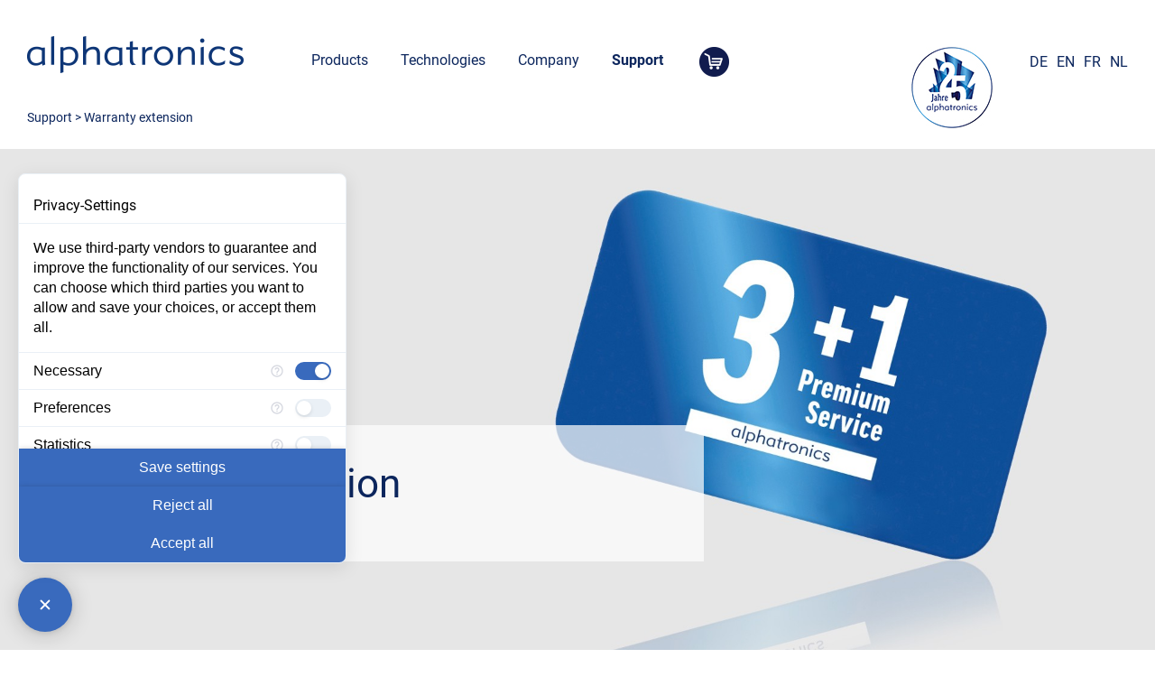

--- FILE ---
content_type: text/html; charset=utf-8
request_url: https://alphatronics.de/en/support/warranty-extension,52/
body_size: 5342
content:

<!DOCTYPE html>
<html lang='de'>	
	<head>
		<meta charset='utf-8' />
		<meta id='viewport' name='viewport' content='width=device-width, user-scalable=yes, initial-scale=1.0, maximum-scale=3.0, minimum-scale=1.0' />
		<title>Support | alphatronics GmbH - </title>
		<meta name="description" content="Support | alphatronics GmbH - " />
		<meta name="robots" content="index, follow" />
		<link rel='canonical' href='https://alphatronics.de/support.html'/>		<!-- <script src="https://ccm.entire-media.de/public/app.js?apiKey=f7b67705c61307e0c9152f242820b7299ced2354147d1bbe&amp;domain=658350d" referrerpolicy="origin"></script> -->
		<!-- Vendor Styles -->
		<link rel='stylesheet' href="/css/slick.css" />

		<!-- App Styles -->
		<link rel='stylesheet' href='/css/style.css?v=1' />
		<link rel='stylesheet' href='/css/fonts.css' />

		<!-- Vendor JS -->
		<script type="text/javascript" src="/js/jquery-1.11.3.min.js"></script>
		<script type="text/javascript" src="/js/slick.min.js"></script>

		<script>
		  (g=>{var h,a,k,p="The Google Maps JavaScript API",c="google",l="importLibrary",q="__ib__",m=document,b=window;b=b[c]||(b[c]={});var d=b.maps||(b.maps={}),r=new Set,e=new URLSearchParams,u=()=>h||(h=new Promise(async(f,n)=>{await (a=m.createElement("script"));e.set("libraries",[...r]+"");for(k in g)e.set(k.replace(/[A-Z]/g,t=>"_"+t[0].toLowerCase()),g[k]);e.set("callback",c+".maps."+q);a.src=`https://maps.${c}apis.com/maps/api/js?`+e;d[q]=f;a.onerror=()=>h=n(Error(p+" could not load."));a.nonce=m.querySelector("script[nonce]")?.nonce||"";m.head.append(a)}));d[l]?console.warn(p+" only loads once. Ignoring:",g):d[l]=(f,...n)=>r.add(f)&&u().then(()=>d[l](f,...n))})({
		    key: "AIzaSyDOlWJPKFho-fhnhGjBX7l3yDas6TKDLvA",
		    v: "weekly",
		  });
		</script>
		<script type="text/javascript" src="https://maps.googleapis.com/maps/api/js?key=AIzaSyDOlWJPKFho-fhnhGjBX7l3yDas6TKDLvA&callback=initMap&libraries=geometry" async></script>
		<!-- App JS -->
		<script type="text/javascript" src="/js/functions.js?v=10"></script>		
		
		<!-- Google tag (gtag.js) -->
		<script async src="https://www.googletagmanager.com/gtag/js?id=G-6NM2FZCH22"></script>
		<script>
		  window.dataLayer = window.dataLayer || [];
		  function gtag(){dataLayer.push(arguments);}
		  gtag('js', new Date());
		
		  gtag('config', 'G-6NM2FZCH22');
		</script>
		<script src="https://privacy-policy-sync.comply-app.com/js/app.js"></script>
		<script src="https://consent.comply-app.com/js/app.js"></script>
	</head>
	<body>
		<comply-consent-manager apiKey="7SK9C73-5T9MCW5-MZSYXC9-5N8H1NV"></comply-consent-manager>
		<div class='wrapper'>
				
			<header class='header'>
				<div class='shell'>
					<div class='row'>
						<div class='col col-3of12'>
							
<div class='logo'>
	<a href='/en/home.html' title='Home'>
		<img src='/images/logo_small.png' srcset='/images/logo.png 240w, /images/logo_small.png 180w' sizes='(max-width: 1220px) 180px, 240px' alt='Home'/>
	</a>
</div><!-- /.logo -->						</div><!-- /.col -->
				
						<div class='col col-7of12'>
							
<nav class='main-nav'>
	<ul><li>
			<a href='/en/produkte.html' title='Products'>Products</a>
		</li><li>
			<a href='/en/technologien.html' title='Technologies'>Technologies</a>
		</li><li>
			<a href='/en/unternehmen.html' title='Company'>Company</a>
		</li><li class='active'>
			<a href='/en/support.html' title='Support'>Support</a>
		</li>
		<li><a href='https://alphatronics.shop/' title='Onlineshop' target='_blank'><i class='ico-shop'></i></a></li>
	</ul>
</nav><!-- /.main-nav -->							
<div class='stoerer'>
	<a href='/en/unternehmen/history,32/' title='25 years alphatronics'>
		<img src='/images/stoerer.png' alt='25 years alphatronics' />
	</a>
</div><!-- /.stoerer -->							<div class='nav-menu mobileonly'>
								<i class='ico-nav'></i>
							</div><!-- /.nav-menu -->
						</div><!-- /.col -->

						<div class='col col-2of12'>
							
<nav class='language-nav desktoponly'>
	<ul>
		<li><a href='/de/support.html' title='deutsch'>de</a></li>
		<li><a href='/en/support.html' title='english'>en</a></li>
		<li><a href='/fr/support.html' title='français'>FR</a></li>
		<li><a href='/nl/support.html' title='nederlands'>NL</a></li>
	</ul>
</nav><!-- /.language-nav -->						</div><!-- /.col -->
					</div><!-- /.row -->
				</div><!-- /.shell -->
			</header><!-- /.header -->
			
<nav class='mobile-nav'>
	<ul>
		<li><a href='/en/produkte.html' title='Products'>Products</a>
		<ul class='children-nav'>
			<li><a href='/en/produkte/alphatronics-tv,21/' target='_self' title='alphatronics TV'>alphatronics TV</a>
			<ul class='children-nav'>
				<li><a href='/en/produkte/alphatronics-tv,21/sla-line-4k,179/' target='_self' title='SLA-Line 4K'>> SLA-Line 4K</a></li>
				<li><a href='/en/produkte/alphatronics-tv,21/sla-line,77/' target='_self' title='SLA-Line'>> SLA-Line</a></li>
				<li><a href='/en/produkte/alphatronics-tv,21/sl-line,78/' target='_self' title='SL-Line'>> SL-Line</a></li>
				<li><a href='/en/produkte/alphatronics-tv,21/k-line,80/' target='_self' title='K-Line'>> K-Line</a></li>
				<li><a href='/en/produkte/alphatronics-tv,21/s-line,76/' target='_self' title='S-Line'>> S-Line</a></li>
			</ul><!-- /.children-nav -->
			</li>
			<li><a href='/en/produkte/alphatronics-mobile-internet,23/' target='_self' title='alphatronics Mobile Internet'>alphatronics Mobile Internet</a>
			<ul class='children-nav'>
				<li><a href='/en/produkte/alphatronics-mobile-internet,23/alphatronics-stream-5g-pro,156/' target='_self' title='alphatronics STREAM 5G PRO'>> alphatronics STREAM 5G PRO</a></li>
				<li><a href='/en/produkte/alphatronics-mobile-internet,23/alphatronics-stream-2,155/' target='_self' title='alphatronics STREAM 2'>> alphatronics STREAM 2</a></li>
				<li><a href='/en/produkte/alphatronics-mobile-internet,23/alphatronics-stream,138/' target='_self' title='alphatronics STREAM'>> alphatronics STREAM</a></li>
			</ul><!-- /.children-nav -->
			</li>
			<li><a href='/en/produkte/dvb-t-antennas,25/' target='_self' title='DVB-T Antennas'>DVB-T Antennas</a>
			<ul class='children-nav'>
				<li><a href='/en/produkte/dvb-t-antennas,25/an-1-dvb-t-antenna,90/' target='_self' title='AN 1 DVB-T antenna'>> AN 1 DVB-T antenna</a></li>
				<li><a href='/en/produkte/dvb-t-antennas,25/an-5-dvb-t-antenna,92/' target='_self' title='AN 5 DVB-T antenna'>> AN 5 DVB-T antenna</a></li>
			</ul><!-- /.children-nav -->
			</li>
			<li><a href='/en/produkte/alphatronics-sound,22/' target='_self' title='alphatronics Sound'>alphatronics Sound</a>
			<ul class='children-nav'>
				<li><a href='/en/produkte/alphatronics-sound,22/alphatronics-clear-sound,200/' target='_self' title='alphatronics Clear Sound'>> alphatronics Clear Sound</a></li>
				<li><a href='/en/produkte/alphatronics-sound,22/alphatronics-sound-5-anc,84/' target='_self' title='alphatronics Sound 5 ANC'>> alphatronics Sound 5 ANC</a></li>
			</ul><!-- /.children-nav -->
			</li>
			<li><a href='/en/produkte/alphatronics-tv-brackets,24/' target='_self' title='alphatronics TV brackets'>alphatronics TV brackets</a>
			<ul class='children-nav'>
				<li><a href='/en/produkte/alphatronics-tv-brackets,24/alphatronics-slim-mount,191/' target='_self' title='alphatronics SLIM MOUNT'>> alphatronics SLIM MOUNT</a></li>
				<li><a href='/en/produkte/alphatronics-tv-brackets,24/alphatronics-pro-1-flex,88/' target='_self' title='alphatronics PRO 1 FLEX'>> alphatronics PRO 1 FLEX</a></li>
				<li><a href='/en/produkte/alphatronics-tv-brackets,24/alphatronics-pro-2-flex,89/' target='_self' title='alphatronics PRO 2 FLEX'>> alphatronics PRO 2 FLEX</a></li>
			</ul><!-- /.children-nav -->
			</li>
		</ul><!-- /.children-nav -->
		</li>
		<li><a href='/en/technologien.html' title='Technologies'>Technologies</a>
		</li>
		<li><a href='/en/unternehmen.html' title='Company'>Company</a>
		<ul class='children-nav'>
			<li><a href='/en/unternehmen/about-us,29/' target='_self' title='About us'>About us</a>
			</li>
			<li><a href='/en/unternehmen/made-in-germany,36/' target='_self' title='Made in Germany'>Made in Germany</a>
			</li>
			<li><a href='/en/unternehmen/our-quality-promise,30/' target='_self' title='Our quality promise'>Our quality promise</a>
			</li>
			<li><a href='/en/unternehmen/our-partners,31/' target='_self' title='Our partners'>Our partners</a>
			</li>
			<li><a href='/en/unternehmen/history,32/' target='_self' title='History'>History</a>
			</li>
			<li><a href='/en/presse.html' target='_self' title=''>Press</a>
			</li>
			<li><a href='/en/aktuelles.html' target='_self' title=''>News</a>
			</li>
		</ul><!-- /.children-nav -->
		</li>
		<li><a href='/en/support.html' title='Support'>Support</a>
		<ul class='children-nav'>
			<li><a href='/en/support/data-sheets,41/' target='_self' title='Data sheets'>Data sheets</a>
			</li>
			<li><a href='/en/support/catalogues,42/' target='_self' title='Catalogues'>Catalogues</a>
			</li>
			<li><a href='/en/support/operating-instructions,43/' target='_self' title='Operating instructions'>Operating instructions</a>
			</li>
			<li><a href='/en/support/energy-efficiency,44/' target='_self' title='Energy efficiency'>Energy efficiency</a>
			</li>
			<li><a href='/en/support/service-requests,46/' target='_self' title='Service requests'>Service requests</a>
			</li>
			<li><a href='/en/support/distribution-partners,49/' target='_self' title='Distribution partners'>Distribution partners</a>
			</li>
			<li><a href='/en/support/premium-retail-partners,50/' target='_self' title='Premium retail partners'>Premium retail partners</a>
			</li>
			<li><a href='/en/support/warranty-statement,51/' target='_self' title='Warranty statement'>Warranty statement</a>
			</li>
			<li><a href='https://alphatronics.de/de/support/konformitaetserklaerung,83/' target='_self' title=''>Declaration of Conformity</a>
			</li>
			<li><a href='/en/support/webos-faqs,95/' target='_self' title='webOS FAQs'>webOS FAQs</a>
			</li>
			<li><a href='/en/haendler.html' target='_self' title=''>Dealer search</a>
			</li>
			<li><a href='/en/kontakt.html' target='_self' title=''>Contact</a>
			</li>
		</ul><!-- /.children-nav -->
		</li>
		<li><a href='/en/presse.html' title='Press'>Press</a>
		</li>
		<li><a href='/en/agb.html' title='GTC'>GTC</a>
		</li>
		<li><a href='/en/datenschutz.html' title='Privacy policy'>Privacy policy</a>
		</li>
		<li><a href='/en/impressum.html' title='Legal notice'>Legal notice</a>
		</li>
		<li><a href='https://alphatronics.shop/' title='Onlineshop' target='_blank'>Onlineshop</a></li>
	</ul>
	<ul class='language'>
		<li><a href='/de/support.html' title='deutsch'>de</a></li>
		<li><a href='/en/support.html' title='english'>en</a></li>
		<li><a href='/fr/support.html' title='français'>FR</a></li>
		<li><a href='/nl/support.html' title='nederlands'>NL</a></li>
	</ul>
</nav><!-- /.mobile-nav -->
<div class='row'>
	<div class='shell'>
		<div class='breadcrumb'>
		<span>
			<a href='/en/support.html' target='_self' title='Support'>
				<span>Support</span>
			</a>
		</span>>
			<span>
				<a href='/en/support/warranty-extension,52/' target='_self' title='Warranty extension'>
					<span>Warranty extension</span>
				</a>
			</span>
		</div><!-- /.breadcrumb -->
	</div><!-- /.shell -->
</div><!-- /.row -->			<div class='content'>
				
<div class='teaser'>
	<div class='slider'>
		<div class='slide'>
			<img src='/images/support/thumb6/warranty-extension-289-1.jpg' alt='warranty-extension-289-1.jpg' title='Warranty extension' />
			<div class='teaser-box'>
				<div class='teaser-content'>
					<span class='title'>Warranty extension</span>
				</div><!-- /.teaser-content -->
			</div><!-- /.teaser-box -->		
		</div><!-- /.slide -->
	</div><!-- /.slider -->
</div><!-- /.teaser -->
<div class='row'>
	<div class='shell'>
		<div class='col col-4of4'>
			<div class='headline'>
				<div class='first-head'><h1><span>Special conditions pertaining to the warranty extension (alphatronics premium service)</span></h1></div>
			</div><!-- /.headline --><p>You have the option to extend the three-year warranty period for one year up to a total of four years beginning from the date of purchase.</p><p><strong>Due to technical issues, it is not currently possible to extend your warranty online.</strong><br />
<strong>Please send an email to info@alphatronics.de or call +49 911 21 6554-0.</strong><br />
<strong>We will be happy to help – the alphatronics team</strong></p><p>Please note that the warranty extension may be purchased at the most 180 days following the date of purchase. Thereafter, the purchase of a warranty extension is excluded.</p><p>The warranty extension can be purchased for a one-time fee of €49 (including VAT).</p><p>The warranty extension may be purchased exclusively online. Go to www.alphatronics/support/garantieverlängerung (alternatively retrievable via the QR code in our advertising materials). After providing your personal data, the date of purchase (original documentation should be provided in the case of a warranty claim) and the serial number (on the reverse side of your alphatronics TV), you can finalise the warranty extension contract by clicking on "Buy now". You will immediately receive confirmation of purchase via email.</p><p>The current price for the warranty extension can be found in the respective adverting materials and on our website. In the case of promotional offers on specific TV models, the warranty extension may be purchased free of charge for a specified period. To purchase, the free warranty extension, please follow the steps described above.</p><p>The general warranty conditions shall otherwise apply for the warranty during the extension period.</p><p>Concerning the warranty extension, consumers have the following right of revocation.</p><p><strong>Right of revocation</strong></p><p>You have the right to withdraw from this contract within fourteen days without specifying any reasons. This right of revocation is valid for 14 days from the day the contract was concluded.</p><p>To exercise your right of revocation, you must inform us, alphatronics GmbH, Breitengraserstraße 6, 90482 Nürnberg, Germany Tel.: + 49 (0) 211-216554-0, Fax: + 409 911-216554-65, Email: info@alphatronics.de, by means of a clear statement (e.g. a letter sent by post, fax or email) concerning your decision to revoke said contract. You may use the attached sample revocation form for this purpose, but this is not mandatory.</p><p>In order to comply with the revocation period, you simply need to send us notice that you are exercising your right of revocation before the revocation period has expired.</p><p><strong>Consequences of revocation</strong></p><p>If you choose to withdraw from this contract, we shall refund all payments which we have received from you without delay, including shipping costs (except for additional costs arising in the event of selecting a shipping method which is different from the most cost-efficient standard delivery offered by us), no later than fourteen days from the date on which we have received the notice of withdrawal from this contract. The refund shall be issued with the same payment method which you provided for the original transaction, unless otherwise explicitly agreed with you; under no circumstances shall you be charged fees to process this refund. If you have requested that the service should begin during the revocation period, you must pay us a reasonable amount corresponding to the services already used up to the point of you informing us of your exercising of the right of revocation of this contract, as a proportion of the total scope of the services foreseen by the contract.</p><p><strong>Sample revocation form</strong></p><p>(If you would like to revoke the contract, please complete this form and send it back to us.)</p><p><strong><ul class='special-link'>
	<li>
		<a href='/files/support/290_1_download-revocation-form.pdf' target='_blank' title='Download revocation form'>Download revocation form</a>
	</li></ul><!-- /.special-links --></strong></p><p>alphatronics GmbH, Breitengrasserstrasse 6, 90482 Nuremberg, Fax: +49 911-216554-65, E-Mail: info@alphatronics.de</p>
		</div><!-- /.col -->
	</div><!-- /.shell -->
</div><!-- /.row -->			</div><!-- /.content -->
		
			<div class='goup'><i class='ico-up'></i></div>

			<footer>
				<div class='shell'>
					
<div class='row'>
	<div class='col col-1of4'>
		<span class='footer-title'>alphatronics</span>
		<div class='footer-content'><div class='form-section'><p>alphatronics GmbH<br />
Breitengrasserstrasse 6<br />
90482 Nuremberg<br />
Germany<br />
Telephone: <a href='tel:+499112165540' title=''>+49 911-216554-0</a><br />
Fax: <a href='fax:+4991121655465' title=''>+49 911-216554-65</a><br />
Email: <a href='mailto:info@alphatronics.de' title=''>info@alphatronics.de</a></p></div><!-- /.form-section --></div><!-- /.footer-content -->
	</div><!-- /.col -->
	
	<div class='col col-1of4'>
		<span class='footer-title'>Buy</span>
		<div class='footer-content'><nav class="footer-sitemap"><ul><li><a href="/en/support/haendler.html" title="Dealer search">Dealer search</a></li><li><a href="/en/support/distribution-partners,49/" title="Distribution partners">Distribution partners</a></li></ul></nav></div><!-- /.footer-content -->
	</div><!-- /.col -->
	
	<div class='col col-1of4'>
		<span class='footer-title'>Follow us!</span>
		<div class='footer-content'><ul class="list-social"><li><a href="https://www.facebook.com/alphatronicsgmbh/" title="Facebook" target="_blank"><i class="ico-facebook"></i></a></li><li><a href="https://www.instagram.com/alphatronics.gmbh/" title="Instagram" target="_blank"><i class="ico-instagram"></i></a></li><li><a href="https://www.linkedin.com/company/alphatronics-gmbh" title="LinkedIn" target="_blank"><i class="ico-linkedin"></i></a></li><li><a href="https://www.youtube.com/channel/UCfP8lnRbNfEBTy1yNUlISFQ" title="YouTube" target="_blank"><i class="ico-youtube"></i></a></li></ul><!-- /.list-social --></div><!-- /.footer-content -->
	</div><!-- /.col -->
	
	<div class='col col-1of4'>
		<span class='footer-title'><a href='/en/kontakt.html' title='Kontakt'>Contact</a></span>
		<div class='footer-content'></div><!-- /.footer-content -->
	</div><!-- /.col -->
	
</div><!-- /.row -->					<div class='row'>
						<div class='col col-1of4'>
							
<div class='copyright'>© 2025 alphatronics GmbH</div><!-- /.copyright -->						</div><!-- /.col -->

						<div class='col col-3of4'>
							
<nav class='footer-nav'>
	<ul><li>
			<a href='/en/kontakt.html' title='Contact'>Contact</a>
		</li><li>
			<a href='/en/presse.html' title='Press'>Press</a>
		</li><li>
			<a href='/en/agb.html' title='GTC'>GTC</a>
		</li><li>
			<a href='/en/datenschutz.html' title='Privacy policy'>Privacy policy</a>
		</li><li>
			<a href='/en/impressum.html' title='Legal notice'>Legal notice</a>
		</li>
	</ul>
</nav><!-- /.footer-nav -->						</div><!-- /.col -->
					</div><!-- /.row -->
				</div><!-- /.shell -->
			</footer>
		</div><!-- /.wrapper -->
			</body>
</html>

--- FILE ---
content_type: text/css
request_url: https://alphatronics.de/css/style.css?v=1
body_size: 5719
content:
/* ------------------------------------------------------------ *\
	Reset
\* ------------------------------------------------------------ */

*,
*:before,
*:after { padding: 0; margin: 0; outline: 0; box-sizing: border-box; }

article, aside, details, figcaption, figure, footer, header, hgroup, menu, nav, section, summary, main { display: block; }

html,
body { height: 100%; }

html { tap-highlight-color: rgba(0,0,0,0); }

body { -moz-osx-font-smoothing: grayscale; -webkit-font-smoothing: antialiased; font-smoothing: antialiased; -webkit-text-size-adjust: none; -ms-text-size-adjust: none; text-size-adjust: none; }

img, iframe, video, audio, object { max-width: 100%; }

img { height: auto; display: inline-block; vertical-align: middle; }

b,
strong { font-weight: bold; }

address { font-style: normal; }

svg:not(:root) { overflow: hidden; }

a { color: inherit; text-decoration: none; display: inline-block; }

a:hover,
button:hover { cursor: pointer; text-decoration: none; }

a[href^="tel"] { text-decoration: none; }

img { border: 0; }

h1,
h2,
h3,
h4,
h5,
h6 { margin-bottom: 0; font-weight: normal; text-transform: none; }

p,
ul,
ol,
dl,
table,
blockquote { margin-bottom: 0; }

h1[class],
h2[class],
h3[class],
h4[class],
h5[class],
h6[class],
h1:last-child,
h2:last-child,
h3:last-child,
h4:last-child,
h5:last-child,
h6:last-child,
p:last-child,
ul:last-child,
ol:last-child,
dl:last-child,
table:last-child,
blockquote:last-child { margin-bottom: 0; }

nav ul { list-style-type: none; }

a,
button,
input[type="submit"],
input[type="button"],
input[type="reset"],
input[type="file"],
input[type="image"],
label[for] { cursor: pointer; }

a[href^="tel"],
button[disabled],
input[disabled],
textarea[disabled],
select[disabled] { cursor: default; }

button::-moz-focus-inner,
input::-moz-focus-inner { padding: 0; border: 0; }

input[type="number"]::-webkit-inner-spin-button,
input[type="number"]::-webkit-outer-spin-button { display: none; -webkit-appearance: none; margin: 0; }

input[type="search"]::-webkit-search-cancel-button,
input[type="search"]::-webkit-search-decoration { -webkit-appearance: none; }

textarea { overflow: auto; resize: none; -webkit-overflow-scrolling: touch; overflow-scrolling: touch; }

button,
input,
optgroup,
select,
textarea { border: none; border-radius: 0; font-family: inherit; -moz-osx-font-smoothing: grayscale; -webkit-font-smoothing: antialiased; font-smoothing: antialiased; }

button,
select { text-transform: none; }

table { width: 100%; border-collapse: collapse; border-spacing: 0; }

/* ------------------------------------------------------------ *\
	Base
\* ------------------------------------------------------------ */

body { background: #ffffff; font-family: 'Roboto', sans-serif; font-size: 16px; line-height: 1.43; color: #0c265d; }

button,
input,
optgroup,
select,
textarea { color: #0c265d; }

button { background: #0c265d; color: #ffffff; }
select { background: #ffffff; }

.alignleft { float: left; }

.aligncenter { text-align: center; }

.alignright { float: right; }

[disabled],
.disabled { cursor: default; }

.mobileonly { display: none; }

[class^='ico'] { display: inline-block; font-size: 0; background-repeat: no-repeat; background-position: center; }

.grayscale { -webkit-filter: grayscale(1); filter: grayscale(1); }
.grayscale:hover { -webkit-filter: none; filter: none; }

ul { list-style-type: square; }

@media (max-width: 1220px){
	body { font-size: 14px; line-height: 20px; }
	.mobileonly { display: block; }
	.desktoponly { display: none !important; }
}


/* ------------------------------------------------------------ *\
	note
\* ------------------------------------------------------------ */

.note { position: fixed; z-index: 100; left: 0; top: 0; width: 100%; height: 100%; overflow: auto; }
.note { background-color: rgb(0,0,0); background-color: rgba(0,0,0,0.4); }
.note-box { background-color: #ffffff; margin: 15% auto; padding: 20px; border: 5px solid #000000; width: 35%; text-align: center; animation: noteDown 0.5s linear; }
.note-content { margin-bottom: 20px; }

.note-close .note-box { animation: noteUp 0.5s linear; margin: -16% auto; }

@keyframes noteDown { 
	0% { margin: -16% auto; }
	50% { margin: 0% auto; }
	100% { margin: 15% auto; }
}

@keyframes noteUp { 
	0% { margin: 15% auto; }
	50% { margin: 0% auto; }
	100% { margin: -16% auto; }
}

@media (max-width: 1220px){
	.note-box { width: 80%; margin: 40% auto; }
	@keyframes noteDown { 
		0% { margin: -41% auto; }
		50% { margin: 0% auto; }
		100% { margin: 40% auto; }
	}
	
	@keyframes noteUp { 
		0% { margin: 40% auto; }
		50% { margin: 0% auto; }
		100% { margin: -41% auto; }
	}
}

/* ------------------------------------------------------------ *\
	Wrapper
\* ------------------------------------------------------------ */

.wrapper { margin: 0 auto; }
.shell { max-width: 1220px; margin: 0 auto; }

@media (max-width: 1220px){
	.shell { padding: 0 10px; }
	.wrapper { transition: left .3s; position: relative; left: 0; background: #ffffff; }
	.wrapper.active { left: 280px; overflow: visible; }
}

@media (max-width: 768px){
	.shell { padding: 0; }
}

/* ------------------------------------------------------------ *\
	header
\* ------------------------------------------------------------ */

.header { position: relative; margin-top: 40px; margin-bottom: 32px; }

.header .col nav { vertical-align: top; }

.header .search-box,
.header .language-nav { float: right; display: inline-block; vertical-align: top; }

.header .header-search { display: none; }

.header .stoerer { position: absolute; top: 12px; right: -60px; }

@media (max-width: 1220px){
	.header { margin-top: 20px; margin-bottom: 12px; }
	.header .row .col:first-child { text-align: center; margin: 0; padding: 0; }
	.header .logo { display: inline-block; }
	
	.header .stoerer { position: absolute; top: -40px; right: 10px; }
	.header .stoerer img { max-height: 40px; }
	.header .col { width: 100%; }
}

@media (max-width: 340px){
	.header .logo { margin-left: 20px; }
}
/* ------------------------------------------------------------ *\
	main-nav
\* ------------------------------------------------------------ */

.mobile-nav { display: none; }

.main-nav { margin-top: 8px; }

.main-nav li { display: inline-block; }
.main-nav li + li { margin-left: 36px; }

.main-nav li:hover,
.main-nav li.active { font-weight: bold; }

@media (max-width: 1220px){
	.main-nav { display: none; }
	.home-menu { position: absolute; bottom: 33px; right: 10px; }
	.nav-menu { position: absolute; bottom: 0; left: 10px; margin-right: 10px; cursor: pointer; }
	
	.wrapper.active .mobile-nav { position: absolute; margin-bottom: -40px; top: -40px; bottom: 0; left: -280px; width: 280px; display: block; overflow-y: auto; text-align: left; z-index: 10; background: #f5f5f4; color: #0c265d; }
	
	.mobile-nav { font-size: 14px; }
	
	.mobile-nav ul { font-weight: bold; list-style-type: none; margin-top: 50px; padding-left: 0; }
	.mobile-nav li { line-height: 42px; }
	.mobile-nav li:last-child { border-bottom: none; }
	.mobile-nav li a { display: block; padding-left: 9px; border-bottom: 1px solid #0c265d; margin: 0 20px; }
	.mobile-nav ul.children-nav { display: none; margin-top: 0px; color: #333333; }
	.mobile-nav ul.children-nav li a { padding-left: 20px;  border-bottom: 1px solid #333333; }
	.mobile-nav ul.children-nav ul.children-nav { font-weight: normal;  }
	.mobile-nav ul.children-nav ul.children-nav li a { padding-left: 20px; }
	
	
	.wrapper.active .mobile-nav ul.language { text-transform: uppercase; text-align: center; }
	.wrapper.active .mobile-nav ul.language li { display: inline-block; border-bottom: none; }
	.wrapper.active .mobile-nav ul.language li:before { content: '|'; margin: 0 7px; }
	.wrapper.active .mobile-nav ul.language li:first-child:before { content: none; }
	.wrapper.active .mobile-nav ul.language li a { display: inline-block; padding: 0; margin: 0; border-bottom: none;  }
}

/* ------------------------------------------------------------ *\
	language-nav
\* ------------------------------------------------------------ */

.language-nav { margin-left: 20px; margin-top: 18px; }

.language-nav li { display: inline-block; text-transform: uppercase; }
.language-nav li + li { margin-left: 6px; }

/* ------------------------------------------------------------ *\
	search-box
\* ------------------------------------------------------------ */

.search-box { margin-top: 11px; }

/* ------------------------------------------------------------ *\
	row / col
\* ------------------------------------------------------------ */

.row.grey { background: #f5f5f4; }

.row { clear: both; display: block; }
.row:after { clear: both; display: block; content: ' '; }

.row .col { margin-left: 40px; position: relative; float: left; }
.row .col:first-child { margin-left: 0; }

/* ul { padding-left: 20px; } */


.col-1of2 { width: 590px; }
.col-2of2 { width: 1220px; }

.col-1of3 { width: 380px; }
.col-2of3 { width: 800px; }
.col-3of3 { width: 1220px; }

.col-1of4 { width: 275px; }
.col-2of4 { width: 590px; }
.col-3of4 { width: 905px; }
.col-4of4 { width: 1220px; }

.col-1of5 { width: 212px; }
.col-2of5 { width: 464px; }
.col-3of5 { width: 716px; }
.col-4of5 { width: 968px; }
.col-5of5 { width: 1220px; }

.col-1of6 { width: 170px; }
.col-2of6 { width: 380px; }
.col-3of6 { width: 590px; }
.col-4of6 { width: 800px; }
.col-5of6 { width: 1010px; }
.col-6of6 { width: 1220px; }

.col-1of12 { width: 65px; }
.col-2of12 { width: 170px; }
.col-3of12 { width: 275px; }
.col-4of12 { width: 380px; }
.col-5of12 { width: 485px; }
.col-6of12 { width: 590px; }
.col-7of12 { width: 695px; }
.col-8of12 { width: 800px; }
.col-9of12 { width: 905px; }
.col-10of12 { width: 1010px; }
.col-11of12 { width: 1115px; }
.col-12of12 { width: 1220px; }

.col-4of4 + .col-4of4 { margin-left: 0; }

@media (max-width: 1220px){
	
	.col-1of2, .col-2of2,
	.col-2of3, .col-3of3, 
	.col-2of4, .col-3of4, .col-4of4,
	.col-1of5, .col-2of5, .col-3of5, .col-4of5, .col-5of5,
	.col-1of6, .col-2of6, .col-3of6, .col-4of6, .col-5of6, .col-6of6,
	.col-1of3.col-links, footer .col-1of4 { width: 100%; }
	
	.col-1of4 { width: 50%; }
	.col-1of3 { width: 50%; }
	
	.row .col { margin-left: 0; padding: 0 10px; }
}

@media (max-width: 768px){
	.header .col-1of3, .header .col-1of4 { width: 100%; }
}


@media (max-width: 480px){
	.col-1of3, .col-1of4 { width: 100%; }
}

/* ------------------------------------------------------------ *\
	slick-slider custom
\* ------------------------------------------------------------ */

.slide{ position: relative; }

.slick-next.slick-disabled,
.slick-prev.slick-disabled { display: none !important; }

.slick-prev,
.slick-next { background: none; font-size: 0;  line-height: 0; border: none; text-align: center; width: 66px; height: 66px; display: block; position: absolute; top: calc(50% - 33px); z-index: 1; }

.slick-prev { left: 134px; }
.slick-next { right: 134px; }

.slick-prev:before,
.slick-next:before { content: ' '; width: 66px; height: 66px; display: inline-block; }

.slick-prev:before { background: url(/images/teaser-left_hover.png) no-repeat center; }
.slick-next:before { background: url(/images/teaser-right_hover.png) no-repeat center; }

.slick-prev:hover:before { background: url(/images/teaser-left_hover.png) no-repeat center; }
.slick-next:hover:before { background: url(/images/teaser-right_hover.png) no-repeat center; }

.slick-dots { position: absolute; bottom: 20px; text-align: center; line-height: 10px; left: 0; right: 0; margin: 0 auto; padding-left: 0; }
.slick-dots li { display: inline-block; }
.slick-dots li button { border: 1px solid #0c265d; border-radius: 50%; background: #ffffff; text-indent: -9999px; display: block; width: 15px; height: 15px; margin: 0 5px; outline: 0; }

.slick-dots li button:hover,
.slick-dots li.slick-active button { background: #0c265d; }

/* ------------------------------------------------------------ *\
	breadcrumb
\* ------------------------------------------------------------ */

.breadcrumb { font-size: 14px; float: left; margin-bottom: 25px; }

@media (max-width: 1220px){
	.breadcrumb { display: none; }
}

/* ------------------------------------------------------------ *\
	Teaser
\* ------------------------------------------------------------ */

.teaser { line-height: 0; }
.teaser .slick-slide { width: 100%; overflow: hidden; }
.teaser .slick-slide img { height: auto; width: 100%; }

.teaser .teaser-box { position: absolute; top: 306px; width: 1220px; margin: 0 auto; left: 0; right: 0; }

.teaser .teaser-content { width: 750px; background-color: rgba(255,255,255,0.7); padding: 40px; }

.teaser .teaser-content .title { display: block; font-size: 44px; line-height: 51px; margin-bottom: 20px; }
/* .teaser .teaser-content p { margin-right: 200px; } */

.teaser .teaser-content .link-more { margin-top: 9px; }


@media (max-width: 1220px){
	.teaser .teaser-box { position: relative; top: 0; bottom: 0; }
	.teaser .teaser-content { width: 100%; background-color: none; padding: 10px; }
	.teaser .teaser-content p { margin-right: 0; }
	.teaser .teaser-content .title { font-size: 22px; line-height: 28px; margin-bottom: 14px; }
	.teaser .slick-dots { position: relative; bottom: initial; margin-top: 8px; }
}


/* ------------------------------------------------------------ *\
	Ticker
\* ------------------------------------------------------------ */

.ticker { margin-bottom: 25px; padding: 5px 0 5px 0; width: 100%; background-color: #0c265d; color: #ffffff; text-align: center; }

/* ------------------------------------------------------------ *\
	Feature Slider
\* ------------------------------------------------------------ */


.feature-slider { padding: 40px 0; }

.feature-slider .slick-prev { left: -70px; }
.feature-slider .slick-next { right: -70px; }


.feature-slider .slick-slide { margin: 0 20px; }
.feature-slider .slick-list { margin: 0 -20px; }

.feature-slider ul { margin: 0 20px; }

.feature-box { background: #ffffff; }
.col > .feature-box { margin: 40px 0; }

.negative .feature-box { margin-top: 0; }

.feature-box > a { display: block; }
.feature-content { min-height: 322px; }
.feature-box img { width: 100%; }

.feature-slider .slick-dots { bottom: 13px; }

.feature-content .title { font-size: 22px; margin: 32px 20px 6px 20px; display: block; }

/* .feature-content .special-link { padding-left: 20px; } */

@media (max-width: 1220px){
	.feature-slider { padding: 20px 10px; }
	.feature-slider .slick-slide { margin: 0 10px; }
	.feature-slider .slick-list { margin: 0 -10px; }
	.col > .feature-box { margin: 0; margin-top: 20px; }
	.negative .col:last-child .feature-box { margin-bottom: 20px; }
	.feature-box ul.special-link { margin-bottom: 0; }
	.feature-slider .slick-prev { left: 0; }
	.feature-slider .slick-next { right: 0; }
}

@media (max-width: 480px){
	.feature-slider { padding: 10px 10px; }
	.feature-slider .slick-slide,
	.feature-slider .slick-list { margin: 0; }
	.feature-content { min-height: auto; }
	.feature-slider .feature-content { min-height: 322px; }
	.col > .feature-box { margin: 0; margin-top: 10px; }
	.negative .col:last-child .feature-box { margin-bottom: 10px; }
	.feature-box ul.special-link { margin-bottom: 0; }
}

/* ------------------------------------------------------------ *\
	tile-slider
\* ------------------------------------------------------------ */

.tile-slider { padding: 0 0 40px 0; }

.tile-slider .slick-prev { left: -70px; }
.tile-slider .slick-next { right: -70px; }

.tile-slider .slick-slide { margin: 0 20px; }
.tile-slider .slick-list { margin: 0 -20px; }

.tile-slider .slick-dots { bottom: 13px; }

.tile-slider .slide { position: relative; height: 502px; }
.tile-slider .slide img { margin: 0; position: absolute; top: 0; left: 0; bottom: 0; right: 0; }
.tile-slider .slide .tile-content,
.tile-slider .slide .tile-content-hover { margin: 0; position: absolute; top: 0; left: 0; bottom: 0; right: 0; }

.tile-slider .slide .tile-info { padding: 2px 14px 0 13px; background: #ffffff; display: inline; position: absolute; bottom: 20px; left: 20px; right: 20px; font-size: 26px; }

.tile-slider .slide .tile-content-hover { color: #ffffff; display: table; width: 100%; height:100%; visibility: hidden; opacity: 0; transition: visibility 0s, opacity 0.5s linear; }
.tile-slider .slide .tile-content-hover .tile-title { font-size: 26px; margin-bottom: 12px; }
.tile-slider .slide .tile-content-hover-box { display: table-cell; vertical-align: middle; text-align: left; padding: 0 20px; }

.tile-slider .slide:hover .tile-content-hover { width: 100%; visibility: visible; opacity: 1; background-blend-mode: multiply; background-color: #0c265d; }

.tile-slider .slide .tile-content-hover .link-more { margin-top: 40px; }

@media (max-width: 1220px){
	.tile-slider { padding: 0; }
	.tile-slider .slick-slide { margin: 0 10px; }
	.tile-slider .slick-list { margin: 0 -10px; }
	.tile-slider .slide img { width: 100%; position: relative; top: none; left: none; bottom: none; right: none; }
	.tile-slider .slide { height: auto; margin-bottom: -3px; }
	.tile-slider .slide .tile-info { padding: 12px 14px 10px 13px; line-height: 28px; font-size: 22px; }
	.tile-slider .slide .tile-content-hover .tile-title { font-size: 22px; line-height: 28px; }
	.tile-slider .slick-prev { left: 0; }
	.tile-slider .slick-next { right: 0; }
}

@media (max-width: 480px){
	.tile-slider { padding: 0; }
	.tile-slider .slick-slide,
	.tile-slider .slick-list { margin: 0; }
	.tile-slider .slide img { width: 100%; position: relative; top: none; left: none; bottom: none; right: none; }
	.tile-slider .slide { height: auto; margin-bottom: -3px; }
}

/* ------------------------------------------------------------ *\
	tile-feature
\* ------------------------------------------------------------ */

.tile-feature { padding: 0 0 40px 0; position: relative; height: 502px; display: block; }

.tile-feature a { display: block; }
.tile-feature img { margin: 0; position: absolute; top: 0; left: 0; bottom: 0; right: 0; }

.tile-feature .tile-content,
.tile-feature .tile-content-hover { margin: 0; position: absolute; top: 0; left: 0; bottom: 0; right: 0; }

.tile-feature .tile-info { padding: 2px 14px 0 13px; background: #ffffff; display: inline; position: absolute; bottom: 20px; left: 20px; right: 20px; font-size: 26px; }

.tile-feature .tile-content-hover { color: #ffffff; display: table; height:100%; visibility: hidden; opacity: 0; transition: visibility 0s, opacity 0.5s linear; }
.tile-feature .tile-content-hover .tile-title { font-size: 26px; margin-bottom: 12px; }
.tile-feature .tile-content-hover-box { display: table-cell; vertical-align: middle; text-align: left; padding: 0 20px; }

.tile-feature:hover .tile-content-hover { width: 100%; visibility: visible; opacity: 1; background-blend-mode: multiply; background-color: #0c265d; }

.tile-feature .tile-content-hover .link-more { margin-top: 40px; }

@media (max-width: 1220px){
	.tile-feature img { width: 100%; position: relative; top: none; left: none; bottom: none; right: none; }
	.tile-feature { padding: 0; height: auto; }
	
	.tile-feature { margin-bottom: 20px; }
	.row .col:last-child .tile-feature { margin-bottom: 0; }
	
	.tile-feature .tile-info,
	.tile-feature .tile-content-hover .tile-title { font-size: 22px; line-height: 28px; }
}

@media (max-width: 768px){
	.tile-feature { margin-bottom: 10px; }
}

/* ------------------------------------------------------------ *\
	main-slider
\* ------------------------------------------------------------ */

.main-slider img { width: 100%; }
.main-slider .slick-prev { left: 4px; }
.main-slider .slick-next { right: 4px; }

/* ------------------------------------------------------------ *\
	full-slider
\* ------------------------------------------------------------ */

.full-slider .slick-slide { width: 100%; overflow: hidden; }
.full-slider .slick-slide img { height: auto; width: 100%; }

.full-slider .full-slider-box { position: absolute; top: 120px; width: 1220px; margin: 0 auto; left: 0; right: 0; }

.full-slider .full-slider-content { width: 750px; margin-left: 40px; }

.full-slider .full-slider-content .title { display: block; font-size: 44px; line-height: 51px; margin-bottom: 20px; }
.full-slider .full-slider-content p { margin-right: 200px; }

.full-slider .full-slider-content .link-more { margin-top: 9px; }

.full-slider .slick-prev { left: -70px; }
.full-slider .slick-next { right: -70px; }

@media (max-width: 768px){
	.full-slider .full-slider-content { width: 100%; margin-left: 0; }
	.full-slider .full-slider-box { position: relative; top: 0; width: 100%; margin-top: 14px; height: auto; }
	.full-slider .full-slider-content .title { font-size: 22px; line-height: 28px; margin-bottom: 5px; }
	.full-slider .full-slider-content p { margin: 0;  }
}

/* ------------------------------------------------------------ *\
	video
\* ------------------------------------------------------------ */

.video { position: relative; padding-bottom: 56.25%; padding-top: 0px; height: 0; overflow: hidden; }
.teaser .video { padding-bottom: 832px; }
.video iframe { position: absolute; top: 0; left: 0; width: 100%; height: 100%; }

@media (max-width: 1220px){
	.teaser .video { padding-bottom: 56.25%; }
}

/* ------------------------------------------------------------ *\
	link-more
\* ------------------------------------------------------------ */

.link-more { background: #0c265d; color: #ffffff; display: inline-block; font-weight: 300; }
.link-more a { padding: 9px 9px 9px 15px; }
.link-more i { margin-left: 10px; margin-bottom: 2px; }

.link-more.full { display: block; font-size: 22px; margin-bottom: 18px; }
.link-more.full i { margin-left: 0; margin-right: 10px; }

/* ------------------------------------------------------------ *\
	special-link
\* ------------------------------------------------------------ */

ul.special-link { line-height: 32px; list-style-type: none; padding-left: 0; }
ul.special-link li a:before { margin-bottom: 4px; margin-right: 10px; content: ' '; display: inline-block; background: url(/images/ico-linkarrow.png) no-repeat center; width: 4px; height: 8px; vertical-align: middle; }

@media (max-width: 1220px){
	ul.special-link { margin-bottom: 40px; }
}

/* ------------------------------------------------------------ *\
	link-box
\* ------------------------------------------------------------ */

.link-box { background: #f6f6f5; padding: 25px 25px 0 25px; }
.link-box ul { list-style-type: none; padding-left: 0; }
.link-box ul li { display: inline-block; width: 120px; text-align: center; margin-bottom: 25px; }

.link-box ul li + li { margin-left: 15px; }
.link-box ul li:nth-child(4n+1) { margin-left: 0; }

.link-box ul li .title { display: block; text-align: center; margin-top: 20px; }
.link-box ul li.active { background-color: #dddddd; }

@media (max-width: 1220px){
	.link-box { text-align: center; }
}

@media (max-width: 768px){
	.link-box ul li:nth-child(4n+1) { margin-left: 15px; }
	.link-box ul li:nth-child(2n+1) { margin-left: 0; }
	.link-box ul li { width: calc(50% - 15px); }
	.link-box { background: #f6f6f5; padding: 10px 10px 0 10px; text-align: center; }
}

/* ------------------------------------------------------------ *\
	box-navi
\* ------------------------------------------------------------ */

.sub_nav.hidden{ display: none; }
.sub_nav.row { position: relative; }

.sub_nav.grey { background: #f5f5f4; padding: 22px 0 29px 0; }

.sub_nav .close { position: absolute; cursor: pointer; height: 22px; width: 22px; right: 0; top: 10px; }
.sub_nav .close:before, 
.sub_nav .close:after { background-color: #000; content: ''; height: 22px; position: absolute; width: 1px; right: 10px; }

.sub_nav .close:before { transform: rotate(-45deg); }
.sub_nav .close:after { transform: rotate(45deg); }

.box-navi .title { border-bottom: 2px solid #cbd4e4; font-weight: bold; line-height: 30px; margin: 11px 0 11px 0; }
.box-navi .title a:after { margin-bottom: 4px; margin-left: 10px; content: ' '; display: inline-block; background: url(/images/ico-linkarrow.png) no-repeat center; width: 4px; height: 8px; vertical-align: middle; }


.box-navi ul { list-style-type: none; line-height: 32px; }
.box-navi ul li a:before { margin-bottom: 4px; margin-right: 10px; content: ' '; display: inline-block; background: url(/images/ico-linkarrow.png) no-repeat center; width: 4px; height: 8px; vertical-align: middle; }


.box-navi .title + ul { margin-top: -1px; }

@media (max-width: 1220px){
	.sub_nav { display: none; }
}

/* ------------------------------------------------------------ *\
	headline
\* ------------------------------------------------------------ */

.headline { margin-bottom: 14px; }
.headline .first-head span { font-size: 26px; line-height: 32px; }
.headline .second-head span { font-size: 22px; line-height: 28px; }

.sub-headline { margin-top: 19px; margin-bottom: 14px; }
.sub-headline .first-head span { font-size: 26px; line-height: 32px; }
.sub-headline .second-head span { font-size: 22px; line-height: 28px; }

@media (max-width: 768px){
	.headline { margin-top: 5px; }
	.headline .first-head span { font-size: 22px; line-height: 28px; }
	.headline .second-head span { font-size: 18px; line-height: 24px; }
	.sub-headline .first-head span { font-size: 22px; line-height: 28px; }
	.sub-headline .second-head span { font-size: 18px; line-height: 24px; }
}

/* ------------------------------------------------------------ *\
	accordion
\* ------------------------------------------------------------ */

.accordion { margin-top: -40px; }
.accordion > ul { list-style-type: none; padding: 0; }

.accordion .toggle-accordion { line-height: 20px; padding: 10px 0 10px 0; display: block; cursor: pointer; font-weight: bold; }
.accordion .toggle-accordion { border-top: 1px solid #cbd4e4; }
.accordion .list-content { margin-bottom: 22px; }

.accordion .list-content ul { list-style-type: disc; padding-left: 40px; }

.accordion .toggle-accordion i { float: right; }
.accordion .toggle-accordion.hidden + .list-content { display: none; }

.accordion .list-content dl { display: block; }
.accordion .list-content dt { float: left; width: 60%; border-top: 1px solid #cbd4e4; line-height: 42px; padding-left: 10px; }
.accordion .list-content dd { float: left; width: 40%; border-top: 1px solid #cbd4e4; line-height: 42px; padding-left: 10px; }
.accordion .list-content dl:after { clear: both; content: ' '; display: block; }

@media (max-width: 768px){
	.accordion { margin-top: 0px; }
}

/* ------------------------------------------------------------ *\
	content
\* ------------------------------------------------------------ */

.content .row { margin-top: 40px; }
.content .row:last-child { margin-bottom: 40px; }

.content .row.grey + .row.grey { margin-top: 0px; }

.content p:last-child { margin-bottom: -13px; }

.content li p:last-child { margin-bottom: 0px; }

.content p a { text-decoration: underline; }

.content p + p,
.content ul + p,
.content ol + p { margin-top: 20px; }

.map-content { height: 600px; }
.map-iframe { height: 600px; }
#map_canvas { height: 100%; margin-top: 20px; }

@media (max-width: 1220px){
	.content .row { margin-top: 40px; }
	.content .row:last-child { margin-bottom: 40px; }
	
	.content .content-order { display: flex; flex-direction: column; }
}

@media (max-width: 768px){
	.content .row { margin-top: 10px; }
	.content .row:last-child { margin-bottom: 10px; }
	.content p:last-child { margin-bottom: 7px; }
}

/* ------------------------------------------------------------ *\
	panorama
\* ------------------------------------------------------------ */

.panorama { position: relative; height: 290px; }
.panorama img { margin: auto; position: absolute; top: 0; left: 0; bottom: 0; right: 0; }
.panorama .panorama-content,
.panorama .panorama-content-hover { margin: auto; position: absolute; top: 0; left: 0; bottom: 0; right: 0; }

.panorama .panorama-info { padding: 2px 14px 0 13px; background: #ffffff; display: inline; position: absolute; bottom: 20px; left: 20px; font-size: 26px; }

.panorama .panorama-content-hover { color: #ffffff; display: table; width: 100%; height:100%; visibility: hidden; opacity: 0; transition: visibility 0s, opacity 0.5s linear; }
.panorama .panorama-content-hover .panorama-title { font-size: 26px; }
.panorama .panorama-content-hover-box { display: table-cell; vertical-align: middle; text-align: center; }

.panorama:hover .panorama-content-hover { visibility: visible; opacity: 1; background-blend-mode: multiply; background-color: #0c265d; }


@media (max-width: 1220px){
	.panorama,
	.panorama img { position: relative; height: auto; }
	.panorama .panorama-content-hover { background-image: none !important; position: relative; }
	.panorama .panorama-info,
	.panorama .panorama-content-hover .panorama-title { font-size: 22px; line-height: 28px; }
}

@media (max-width: 768px){
	.panorama .panorama-content { position: relative; margin-top: 10px; }
	.panorama .panorama-content-hover { padding: 20px; position: relative; visibility: visible; opacity: 1; background-blend-mode: multiply; background-color: #0c265d; }
	
}

/* ------------------------------------------------------------ *\
	ir-container
\* ------------------------------------------------------------ */

.ir-container { display: block; }
.ir-container .title { font-weight: bold; margin-bottom: 38px; }
.ir-container .col-ir { float: left; width: 380px; text-align: center; }
.ir-container .col-ir + .col-ir { margin-left: 40px; }

/* ------------------------------------------------------------ *\
	btn
\* ------------------------------------------------------------ */

.button { background: #0c265d; color: #ffffff; display: inline-block; font-weight: 300; }
.button .btn { padding: 9px 9px 9px 15px; }
.button i { margin-left: 10px; margin-bottom: 2px; }

@media (max-width: 1220px){
	.btn { font-size: 22px; line-height: 28px; }
}

/* ------------------------------------------------------------ *\
	Form
\* ------------------------------------------------------------ */

.form { margin: 0 auto; max-width: 590px; font-size: 16px; line-height: 24px; }

.form .form-row { text-align: left; }

.form-action { margin-top: 40px; }

.form-col { display: inline-block; }

.form-col + .form-col { margin-left: 16px; }

input,
select,
textarea { background: #ffffff; border: 1px solid #0c265d; font-size: 16px; line-height: 24px; }

input,
select { vertical-align: middle; height: 52px; padding: 1px 20px 0 20px; }

.form-label { font-weight: bold; display: block; margin: 0 0 4px 0; }
.form-label a,
.checkbox-label a { text-decoration: underline; }

.form-row + .form-row { margin-top: 20px; }

.form-full input,
.form-full select { width: 590px; }

.form-xlarge input,
.form-xlarge select { width: 600px; }

.form-plz input,
.form-plz select { width: 170px; }
.form-ort input,
.form-ort select { width: 400px; }

textarea { vertical-align: top; padding: 5px 20px; width: 590px; height: 170px; }

input[type="checkbox"] { vertical-align: top; display: inline; }

.custom-select { margin-bottom: 20px; }

.custom-checkbox { position: relative; }
.custom-checkbox input { display: none; }
.custom-checkbox label { position: relative; display: block; padding-left: 51px; }
.custom-checkbox span { background-color: #ffffff; position: absolute; display: inline-block; width: 32px; height: 32px; top: -2px; left: 0; border: 1px solid #0c265d; vertical-align: middle; }

.custom-checkbox input:checked + label span:after { content: ''; position: absolute; width: 20px; height: 20px; top: 50%; left: 50%; margin: -7px 0 0 -10px; background: url(/images/checked-icon.png) no-repeat 0 0; }


.form-row + .form-hint { margin-top: 40px; }
.form-hint { display: block; }

@media (max-width: 1220px){
	.form { margin-top: 40px; }
	.form-col + .form-col { margin-left: 6px; }

	.form-full,
	.form-full input,
	.form-full select,
	.form-plz input,
	.form-plz select,
	.form-ort input,
	.form-ort select { width: 100%; }
	
	.form-plz { width: calc(27% - 3px); }
	.form-ort { width: calc(72% - 4px); }
	textarea { width: 100%; }
}


/* ------------------------------------------------------------ *\
	store
\* ------------------------------------------------------------ */

.store-info-window { font-size: 0; color: #0c265d; }
.store-info-name { font-weight: bold; font-size: 16px; line-height: 24px; }
.store-icon, .store-content { display: inline-block; vertical-align: top; font-size: 16px; line-height: 24px;  }

.store-icon { width: 32px; }
.store-route { font-size: 16px; line-height: 24px; margin-left: 32px; }
.store-route .btn { background: #0c265d; padding: 4px 10px 4px 10px; margin: 10px 0; color: #ffffff; }
.store-route i.ico-directions { margin-right: 8px; }

@media (max-width: 1220px){
	.store-info-name { font-size: 12px; line-height: 16px; }
	.store-icon, .store-content { font-size: 12px; line-height: 16px; }
	.store-content { padding-top: 4px; }
	.store-route,
	.store-route .btn  { font-size: 12px; line-height: 16px; }
}

/* ------------------------------------------------------------ *\
	footer
\* ------------------------------------------------------------ */

footer { font-size: 14px; }
footer .shell { border-top: 1px solid #cbd4e4; } 

footer .footer-title { font-size: 26px; margin: 33px 0 27px 0; display: block; }

footer .copyright { font-size: 16px; font-weight: bold; }

footer .row + .row { margin: 90px 0 34px 0; }

.footer-sitemap ul { list-style-type: none; }
.footer-sitemap ul li a:before { margin-bottom: 4px; margin-right: 10px; content: ' '; display: inline-block; background: url(/images/ico-linkarrow.png) no-repeat center; width: 4px; height: 8px; vertical-align: middle; }

@media (max-width: 1220px){
	footer { text-align: center; }
	footer .row + .row { margin: 20px 0 34px 0; }
}

/* ------------------------------------------------------------ *\
	list-social
\* ------------------------------------------------------------ */

.list-social { list-style-type: none; padding-left: 0; }
.list-social li { display: inline-block; }
.list-social li + li { margin-left: 6px; }

/* ------------------------------------------------------------ *\
	footer-nav
\* ------------------------------------------------------------ */

.footer-nav { float: right; font-size: 16px; }
.footer-nav li { display: inline-block; }

.footer-nav li + li { margin-left: 36px; }

.footer-nav li:hover,
.footer-nav li.active { font-weight: bold; }

@media (max-width: 1220px){
	.footer-nav { display: none; }
}

/* ------------------------------------------------------------ *\
	button-up
\* ------------------------------------------------------------ */


/*.goup { cursor: pointer; position: fixed; right: 0; bottom: 100px; width: 80px; height: 80px; background: #f5f5f4; }*/
.goup { cursor: pointer; text-align: center; margin-bottom: 40px; }
.goup i {  }

@media (max-width: 767px) {
	.goup { z-index: 9999; }
}



/* ------------------------------------------------------------ *\
	ico
\* ------------------------------------------------------------ */

i.ico-search { background: url(/images/ico-search.png) no-repeat center; width: 24px; height: 24px; vertical-align: text-bottom; }
i.ico-accordion { background: url(/images/ico-accordion.png) no-repeat center; width: 24px; height: 24px; vertical-align: middle; }

i.ico-facebook { background: url(/images/ico-facebook.png) no-repeat center; width: 32px; height: 32px; vertical-align: text-bottom; }
i.ico-instagram { background: url(/images/ico-instagram.png) no-repeat center; width: 32px; height: 32px; vertical-align: text-bottom; }
i.ico-linkedin { background: url(/images/ico-linkedin.png) no-repeat center; width: 32px; height: 32px; vertical-align: text-bottom; }
i.ico-youtube { background: url(/images/ico-youtube.png) no-repeat center; width: 32px; height: 32px; vertical-align: text-bottom; }

i.ico-link { background: url(/images/ico-link.png) no-repeat center; width: 15px; height: 15px; vertical-align: text-bottom; }

i.ico-cloud { background: url(/images/ico-cloud.png) no-repeat center; width: 51px; height: 30px; vertical-align: middle; }
i.ico-shop { background: url(/images/ico-shop.png) no-repeat center; width: 33px; height: 40px; vertical-align: middle; }


i.ico-nav { background: url(/images/ico-nav.png) no-repeat center; width: 32px; height: 32px; }
i.ico-nav.close { background: url(/images/ico-close.png) no-repeat center; }


i.ico-up { background: url(/images/button-up.png) no-repeat center; width: 66px; height: 34px; }


i.ico-directions { background: url(/images/ico-directions.png) no-repeat center; width: 24px; height: 24px; vertical-align: middle; }
i.ico-marker { background: url(/images/ico-marker.png) no-repeat center; width: 24px; height: 24px; vertical-align: middle; }
i.ico-phone { background: url(/images/ico-phone.png) no-repeat center; width: 24px; height: 24px; vertical-align: middle; }
i.ico-mail { background: url(/images/ico-mail.png) no-repeat center; width: 24px; height: 24px; vertical-align: middle; }
i.ico-website { background: url(/images/ico-website.png) no-repeat center; width: 24px; height: 24px; vertical-align: middle; }


--- FILE ---
content_type: text/javascript
request_url: https://alphatronics.de/js/functions.js?v=10
body_size: 2826
content:
;(function($, window, document, undefined) {
	var $win = $(window);
	var $doc = $(document);
	
	$win.load(function() {
		
	});
	
	
	$doc.ready(function() {
		
		$('.note-button').click(function(event){
			event.preventDefault();
			$('.note').addClass('note-close');
			$('.note').delay(500).fadeOut(1);
		});
		
		$('.note').click(function(){
			$('.note').addClass('note-close');
			$('.note').delay(500).fadeOut(1);
		}).children('.note-box').click(function(event){
			return false;
		});
		
		$doc.on('click', function(event) {
		});
		
		$('.goup').on('click', function(event) {
			event.preventDefault();
	
			$('html, body').animate({
				scrollTop: 0
			}, 500);
			return false;
		});
	
    $('#id_kategorie').on('change', function() {
        var selectedValue = $(this).val(); // Aktuellen Wert des Dropdowns abrufen
        var seriennummerLabel = $('label[for="seriennummer"]'); // Label f�r Seriennummer
        var seriennummerInput = $('#seriennummer'); // Eingabefeld f�r Seriennummer

        if (selectedValue == '1') {
            // Stern hinzuf�gen und Feld required setzen
            if (!seriennummerLabel.find('.required-marker').length) {
                seriennummerLabel.append(' <span class="required-marker">*</span>'); // Stern hinzuf�gen
            }
            seriennummerInput.attr('required', 'required'); // Required-Attribut hinzuf�gen
        } else {
            // Stern entfernen und Feld nicht required setzen
            seriennummerLabel.find('.required-marker').remove(); // Stern entfernen
            seriennummerInput.removeAttr('required'); // Required-Attribut entfernen
        }
    });
		
		$('.slider').slick({
		  infinite: true,
		  arrows: true,
			dots: true,
		  autoplay: false,
		  speed: 800,
		  slidesToShow: 1,
		  slidesToScroll: 1,
		  adaptiveHeight: true,
		  responsive: [{
		  	breakpoint:  1221,
		  	settings: {
		  		slidesToShow: 1,
		  		slidesToScroll: 1,
		  		autoplay: true,
		  		arrows: false,
					dots: false,
		  	}
			}]
		});
		
		$('.full-slider').slick({
		  infinite: true,
		  arrows: true,
		  autoplay: false,
		  speed: 800,
		  slidesToShow: 1,
		  slidesToScroll: 1,
		  adaptiveHeight: true,
		  responsive: [{
		  	breakpoint:  1221,
		  	settings: {
		  		slidesToShow: 1,
		  		slidesToScroll: 1,
		  		autoplay: false,
		  		arrows: false,
		  	}
			}]
		});
		
		$('.main-slider').slick({
		  infinite: true,
		  arrows: true,
		  autoplay: false,
		  speed: 800,
		  slidesToShow: 1,
		  slidesToScroll: 1,
		  adaptiveHeight: true,
		  responsive: [{
		  	breakpoint:  769,
		  	settings: {
		  		arrows: false,
		  	}
			}]
		});
		
		$('.feature-slider').slick({
		  infinite: false,
		  arrows: true,
		  dots: true,
		  autoplay: false,
		  speed: 800,
		  slidesToShow: 4,
		  slidesToScroll: 1,
		  adaptiveHeight: true,
		  responsive: [{
		  	breakpoint:  1221,
		  	settings: {
		  		slidesToShow: 4,
		  		slidesToScroll: 1,
		  		autoplay: true,
		  		arrows: false,
		  		dots: false,
		  	}
			},{
		  	breakpoint:  1025,
		  	settings: {
		  		slidesToShow: 2,
		  		slidesToScroll: 1,
		  		autoplay: false,
		  		arrows: true,
		  		dots: false,
		  	}
			},{
		  	breakpoint:  481,
		  	settings: {
		  		slidesToShow: 1,
		  		slidesToScroll: 1,
		  		autoplay: false,
		  		arrows: true,
		  		dots: false,
		  	}
			}]
		});
		
		$('.tile-slider').slick({
		  infinite: false,
		  arrows: true,
		  dots: true,
		  autoplay: false,
		  speed: 800,
		  slidesToShow: 3,
		  slidesToScroll: 1,
		  adaptiveHeight: true,
		  responsive: [{
		  	breakpoint:  1221,
		  	settings: {
		  		slidesToShow: 2,
		  		slidesToScroll: 1,
		  		autoplay: false,
		  		arrows: true,
		  		dots: false,
		  	}
			},{
		  	breakpoint:  481,
		  	settings: {
		  		slidesToShow: 1,
		  		slidesToScroll: 1,
		  		autoplay: false,
		  		arrows: true,
		  		dots: false,
		  	}
			}]
		});
		
		$('.nav-menu').click(function(event){
			event.preventDefault();
			$(this).find('i').toggleClass('close');
			$('.wrapper').toggleClass('active');
		});
		
		
		$('.language-menu').click(function(event){
			event.preventDefault();
			$(this).find('i').toggleClass('close');
			$('.wrapper').toggleClass('active-lang');
		});
		
		$('.sub_nav .close').click(function(event){
			event.preventDefault();
			$('.sub_nav').addClass('hidden');
		});
		
		$('.open-nav').click(function(event){
			event.preventDefault();
			$(this).find('i').toggleClass('close');
			$('.wrapper').toggleClass('active');
		});
		
		$('.mobile-nav a').click(function(event){
			if ($(this).next().hasClass('children-nav')){
				event.preventDefault();
				$(this).next('.children-nav').toggle();
			}
		});
		
		$('.has-dropdown > a').click(function(event){
			event.preventDefault();
			$(this).parent('.has-dropdown').toggleClass('current');
			$(this).parent('.has-dropdown').children('ul').toggle();
		});
		
		var allToggle = $('.toggle-accordion');
		var lastitem;
		
		$('.toggle-accordion').click(function(event){
			event.preventDefault();
			allToggle.next('.list-content').slideUp().prev().addClass('hidden');
			if ($(this).text() != lastitem) {
	    	$(this).next('.list-content').slideDown().prev().removeClass('hidden');
	      lastitem = $(this).text();
	    } else {
	      lastitem = '';
	    };
		});
		
		$('.load_accordion').click(function(event){
			event.preventDefault();
			$('.load_accordion').parent('li').removeClass('active');
			$(this).parent('li').addClass('active');
			var $url = '/functions.php';
			$url = $url + '?content='+$(this).attr('data-content');
			$url = $url + '&id_typ='+$(this).attr('data-typ');
			$url = $url + '&id_utyp='+$(this).attr('data-utyp');
			$url = $url + '&id_uutyp='+$(this).attr('data-uutyp');
			$url = $url + '&lang='+$(this).attr('data-lang');
			$.get($url, function(data){
				$('.box_content').html(data);
		
				var allToggle = $('.toggle-accordion');
				var lastitem;
				
				$('.toggle-accordion').click(function(event){
					event.preventDefault();
					allToggle.next('.list-content').slideUp().prev().addClass('hidden');
					if ($(this).text() != lastitem) {
			    	$(this).next('.list-content').slideDown().prev().removeClass('hidden');
			      lastitem = $(this).text();
			    } else {
			      lastitem = '';
			    };
				});
			});
		});
		
		$('#search-location').keyup(function() {
			searchStores();
		});
		
		$('#distance').change(function() {
			searchStores();
		});
		
	});
	
})(jQuery, window, document);

let map;
let geocoder;
let AdvancedMarkerElement;
let PinElement;

var markers = [];
var infoWindow;

var startPoint = { 
	lat: 49.4563061, 
	lng: 11.121231
};

async function initMap(){
	var mapDiv = document.getElementById("map_canvas");
	if (mapDiv){
		const { Map } = await google.maps.importLibrary("maps");
		({ AdvancedMarkerElement, PinElement } = await google.maps.importLibrary("marker"));
		const { Geocoder } = await google.maps.importLibrary("geocoding");
		geocoder = new Geocoder();
		map = new Map(document.getElementById("map_canvas"), {
			center: startPoint,
			zoom: 11,
			mapId: "DEMO_MAP_ID",
		});
		infoWindow = new google.maps.InfoWindow();
	  setDistances(new google.maps.LatLng(
	    startPoint['lat'],
	    startPoint['lng'])
	  );
		searchStores();
	}
}
initMap();

function createMarker(store) {
	var lat = store["geo"]["lat"];
	var lng = store["geo"]["lng"];
	var latlng = new google.maps.LatLng(lat,lng);
  var name = store["title"];
  var address = store["address"]["adressline1"];
  var address2 = store["address"]["zip"]+' '+store["address"]["city"];
  var html = 
  '<div class="store-info-window">'+
    '<div class="store-info-name">'+name+'</div>'+
    '<div class="store-info-address">'+
    '<div class="store-icon"><i class="ico-marker"></i></div>'+
    '<div class="store-content">'+address+'<br />'+address2+'</div>'+
    '</div>'+
    '<div class="store-route"><a target="_blank" class="btn" href="https://www.google.com/maps/dir//'+name+'/@'+lat+','+lng+',10z?hl=de"><i class="ico-directions"></i>Routenplaner</a></div>'+
    '<div class="store-phone">'+
    '<div class="store-icon"><i class="ico-phone"></i></div>'+
    '<div class="store-content"><a href="tel:'+store["phone"]+'">'+store["phone"]+'</a></div>'+
    '</div>'+
    '<div class="store-email">'+
    '<div class="store-icon"><i class="ico-mail"></i></div>'+
    '<div class="store-content"><a href="mailto:'+store["email"]+'">'+store["email"]+'</a></div>'+
    '</div>'+
    '<div class="store-website">'+
    '<div class="store-icon"><i class="ico-website"></i></div>'+
    '<div class="store-content"><a target="_blank" href="'+store["website"]+'">'+store["website"]+'</a></div>'+
    '</div>'+
  '</div>';
  
  const pin = new PinElement({
    background: "#0c265d",
    borderColor: "#ffffff",
    glyphColor: "#ffffff",
    scale: 1.2,
  });
      
  const marker = new AdvancedMarkerElement({
  	map: map,
  	position: latlng,
  	content: pin.element,
  });
  
  google.maps.event.addListener(marker, 'click', function() {
  	infoWindow.setContent(html);
  	infoWindow.open(map, marker);
  });
  markers.push(marker);
}

function searchStores() {
	var foundStores = [];
	var searchString = document.getElementById('search-location').value;
	var distanceForm = document.getElementById('distance').value;
	if(searchString && searchString.length > 4){
	  geocoder.geocode( { 'address': searchString }, function(results, status) {
	    if (status == google.maps.GeocoderStatus.OK) {
			  setDistances(results[0].geometry.location);
	    	var nearrestStore = getNearrest();
	    	map.setCenter(new google.maps.LatLng(
		      nearrestStore["geo"]["lat"],
		      nearrestStore["geo"]["lng"]
		      )
		    );
		    if (nearrestStore['distance'] <= 5){
				  setDistances(new google.maps.LatLng(
			      nearrestStore["geo"]["lat"],
			      nearrestStore["geo"]["lng"]
			    ));
			  }
		    foundStores = getNearby(distanceForm);
		    clearLocations()
				showStoresMarkers(foundStores, true);
				setOnClickListener();
	    }
	  });
	} else {
		foundStores = getNearby(distanceForm);
		clearLocations()
		showStoresMarkers(foundStores, false);
		setOnClickListener();
	}
}

function setDistances(center){
	var i = 0;
	for (var store of stores){
		var distance = haversine_distance(center, new google.maps.LatLng(
      store["geo"]["lat"],
      store["geo"]["lng"])
    );
    stores[i]['distance'] = distance;
    i++;
	}
	stores.sort(function(a, b) {
	    return a.distance - b.distance;
	});
}


function setOnClickListener() {
  var storeElements = document.querySelectorAll('.store-container');
  storeElements.forEach(function(element, index){
    element.addEventListener('click', function(){
      new google.maps.event.trigger(markers[index], "click");
    })
  })
}


function getNearby(maxDistance){
	var result = [];
	var limit = 20;
	for (var store of stores){
    if (maxDistance >= store['distance']){
    	if (result.length <= limit){
	    	result.push(store);
	    }
	  }
	}
	return result;
}

function getNearrest(){
	var result = null;
	for (var store of stores){
		if (result == null) {
			result = store;
		} else {
			if (store['distance'] <= result['distance']){
			result = store;
			}
		}
	}
	return result;
}

function clearLocations() {
  infoWindow.close();
  for (var i = 0; i < markers.length; i++) {
    markers[i].setMap(null);
  }
  markers.length = 0;
}

function showStoresMarkers(stores){
  var bounds = new google.maps.LatLngBounds();
  for(var [index, store] of stores.entries()){
		var lat = store["geo"]["lat"];
		var lng = store["geo"]["lng"];
		var latlng = new google.maps.LatLng(lat,lng);
    bounds.extend(latlng);
    createMarker(store)
  }
  if (stores.length > 0){
	  map.fitBounds(bounds);
	  map.setZoom(11);
		if (document.getElementById('distance').value > 50){
	  	map.setZoom(8);
	  }
	}
}

function haversine_distance(mk1, mk2) {
  var R = 6371.0710;
  var rlat1 = mk1.lat() * (Math.PI/180);
  var rlat2 = mk2.lat() * (Math.PI/180);
  var difflat = rlat2-rlat1;
  var difflon = (mk2.lng()-mk1.lng()) * (Math.PI/180);
  var d = 2 * R * Math.asin(Math.sqrt(Math.sin(difflat/2)*Math.sin(difflat/2)+Math.cos(rlat1)*Math.cos(rlat2)*Math.sin(difflon/2)*Math.sin(difflon/2)));
  return d;
}